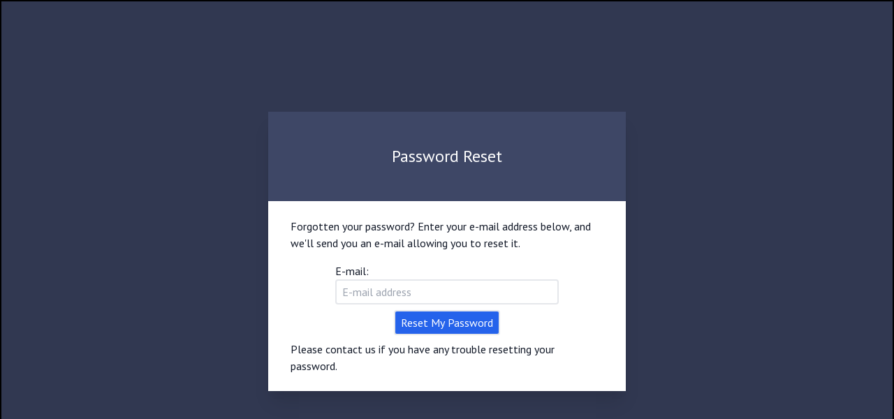

--- FILE ---
content_type: text/html; charset=utf-8
request_url: https://pandoraseal.com/accounts/password/reset/
body_size: 1675
content:


<!DOCTYPE html>
<html lang="en">
  <head>
    <meta charset="UTF-8">
    <meta name="viewport" content="width=device-width, initial-scale=1.0">
    <title>
      Password Reset
    </title>
    <meta name="author" content="">
    <meta name="description" content="">
    <link href="/static/css/phoebecore/phoebecore.513256c80d3d.css" rel="stylesheet">
    <link rel="stylesheet" href="https://cdn.jsdelivr.net/npm/notyf@3/notyf.min.css">
    <link rel="preconnect" href="https://fonts.gstatic.com">
    <link href="https://fonts.googleapis.com/css2?family=PT+Sans&display=swap" rel="stylesheet">
    <link rel="icon" href="/static/images/favicons/favicon.09ea4370515e.ico">
  </head>
  <body class="font-sans min-h-screen login-bg flex flex-col items-center justify-center border-black border-2">
    <div class="bg-white max-w-lg w-full shadow-xl">
      
  <h1 class="login-header-bg text-white py-12 text-center text-2xl">Password Reset</h1>
  <div class="py-6 px-8">
    
    <p>Forgotten your password? Enter your e-mail address below, and we'll send you an e-mail allowing you to reset it.</p>
    <form class="flex flex-col max-w-xs mx-auto" method="POST" action="/accounts/password/reset/">
      <input type="hidden" name="csrfmiddlewaretoken" value="NnZUCaT1VKF1rokaleHz98z3OYv5zaJWuuSpCvh9a7DUIN0KG1VpvPUZTbC8K9P3">
      <tr><th><label for="id_email">E-mail:</label></th><td><input type="email" name="email" placeholder="E-mail address" autocomplete="email" required id="id_email"></td></tr>
      <button class="bg-blue-600 rounded px-2 py-1 mt-2 text-white border-2 mx-auto" type="submit">
        Reset My Password
      </button>
    </form>
    <p class="mt-2">Please contact us if you have any trouble resetting your password.</p>
  </div>

    </div>
    <!-- Notyf -->
    <script src="https://cdn.jsdelivr.net/npm/notyf@3/notyf.min.js"></script>

    
  </body>
</html>


--- FILE ---
content_type: text/css; charset="utf-8"
request_url: https://pandoraseal.com/static/css/phoebecore/phoebecore.513256c80d3d.css
body_size: 5745
content:
/*! tailwindcss v2.1.1 | MIT License | https://tailwindcss.com */
/*! modern-normalize v1.0.0 | MIT License | https://github.com/sindresorhus/modern-normalize */
/*
Document
========
*/
/**
Use a better box model (opinionated).
*/
*,
*::before,
*::after {
  box-sizing: border-box; }

/**
Use a more readable tab size (opinionated).
*/
:root {
  -moz-tab-size: 4;
  tab-size: 4; }

/**
1. Correct the line height in all browsers.
2. Prevent adjustments of font size after orientation changes in iOS.
*/
html {
  line-height: 1.15;
  /* 1 */
  -webkit-text-size-adjust: 100%;
  /* 2 */ }

/*
Sections
========
*/
/**
Remove the margin in all browsers.
*/
body {
  margin: 0; }

/**
Improve consistency of default fonts in all browsers. (https://github.com/sindresorhus/modern-normalize/issues/3)
*/
body {
  font-family: system-ui, -apple-system, "Segoe UI", Roboto, Helvetica, Arial, sans-serif, "Apple Color Emoji", "Segoe UI Emoji"; }

/*
Grouping content
================
*/
/**
1. Add the correct height in Firefox.
2. Correct the inheritance of border color in Firefox. (https://bugzilla.mozilla.org/show_bug.cgi?id=190655)
*/
hr {
  height: 0;
  /* 1 */
  color: inherit;
  /* 2 */ }

/*
Text-level semantics
====================
*/
/**
Add the correct text decoration in Chrome, Edge, and Safari.
*/
abbr[title] {
  text-decoration: underline dotted; }

/**
Add the correct font weight in Edge and Safari.
*/
b,
strong {
  font-weight: bolder; }

/**
1. Improve consistency of default fonts in all browsers. (https://github.com/sindresorhus/modern-normalize/issues/3)
2. Correct the odd 'em' font sizing in all browsers.
*/
code,
kbd,
samp,
pre {
  font-family: ui-monospace, SFMono-Regular, Consolas, 'Liberation Mono', Menlo, monospace;
  /* 1 */
  font-size: 1em;
  /* 2 */ }

/**
Add the correct font size in all browsers.
*/
small {
  font-size: 80%; }

/**
Prevent 'sub' and 'sup' elements from affecting the line height in all browsers.
*/
sub,
sup {
  font-size: 75%;
  line-height: 0;
  position: relative;
  vertical-align: baseline; }

sub {
  bottom: -0.25em; }

sup {
  top: -0.5em; }

/*
Tabular data
============
*/
/**
1. Remove text indentation from table contents in Chrome and Safari. (https://bugs.chromium.org/p/chromium/issues/detail?id=999088, https://bugs.webkit.org/show_bug.cgi?id=201297)
2. Correct table border color inheritance in all Chrome and Safari. (https://bugs.chromium.org/p/chromium/issues/detail?id=935729, https://bugs.webkit.org/show_bug.cgi?id=195016)
*/
table {
  text-indent: 0;
  /* 1 */
  border-color: inherit;
  /* 2 */ }

/*
Forms
=====
*/
/**
1. Change the font styles in all browsers.
2. Remove the margin in Firefox and Safari.
*/
button,
input,
optgroup,
select,
textarea {
  font-family: inherit;
  /* 1 */
  font-size: 100%;
  /* 1 */
  line-height: 1.15;
  /* 1 */
  margin: 0;
  /* 2 */ }

/**
Remove the inheritance of text transform in Edge and Firefox.
1. Remove the inheritance of text transform in Firefox.
*/
button,
select {
  /* 1 */
  text-transform: none; }

/**
Correct the inability to style clickable types in iOS and Safari.
*/
button,
[type='button'],
[type='reset'],
[type='submit'] {
  -webkit-appearance: button; }

/**
Remove the inner border and padding in Firefox.
*/
/**
Restore the focus styles unset by the previous rule.
*/
/**
Remove the additional ':invalid' styles in Firefox.
See: https://github.com/mozilla/gecko-dev/blob/2f9eacd9d3d995c937b4251a5557d95d494c9be1/layout/style/res/forms.css#L728-L737
*/
/**
Remove the padding so developers are not caught out when they zero out 'fieldset' elements in all browsers.
*/
legend {
  padding: 0; }

/**
Add the correct vertical alignment in Chrome and Firefox.
*/
progress {
  vertical-align: baseline; }

/**
Correct the cursor style of increment and decrement buttons in Safari.
*/
/**
1. Correct the odd appearance in Chrome and Safari.
2. Correct the outline style in Safari.
*/
/**
Remove the inner padding in Chrome and Safari on macOS.
*/
/**
1. Correct the inability to style clickable types in iOS and Safari.
2. Change font properties to 'inherit' in Safari.
*/
/*
Interactive
===========
*/
/*
Add the correct display in Chrome and Safari.
*/
summary {
  display: list-item; }

/**
 * Manually forked from SUIT CSS Base: https://github.com/suitcss/base
 * A thin layer on top of normalize.css that provides a starting point more
 * suitable for web applications.
 */
/**
 * Removes the default spacing and border for appropriate elements.
 */
blockquote,
dl,
dd,
h1,
h2,
h3,
h4,
h5,
h6,
hr,
figure,
p,
pre {
  margin: 0; }

button {
  background-color: transparent;
  background-image: none; }

/**
 * Work around a Firefox/IE bug where the transparent `button` background
 * results in a loss of the default `button` focus styles.
 */
button:focus {
  outline: 1px dotted;
  outline: 5px auto -webkit-focus-ring-color; }

fieldset {
  margin: 0;
  padding: 0; }

ol,
ul {
  list-style: none;
  margin: 0;
  padding: 0; }

/**
 * Tailwind custom reset styles
 */
/**
 * 1. Use the user's configured `sans` font-family (with Tailwind's default
 *    sans-serif font stack as a fallback) as a sane default.
 * 2. Use Tailwind's default "normal" line-height so the user isn't forced
 *    to override it to ensure consistency even when using the default theme.
 */
html {
  font-family: PT Sans, Roboto, sans-serif;
  /* 1 */
  line-height: 1.5;
  /* 2 */ }

/**
 * Inherit font-family and line-height from `html` so users can set them as
 * a class directly on the `html` element.
 */
body {
  font-family: inherit;
  line-height: inherit; }

/**
 * 1. Prevent padding and border from affecting element width.
 *
 *    We used to set this in the html element and inherit from
 *    the parent element for everything else. This caused issues
 *    in shadow-dom-enhanced elements like <details> where the content
 *    is wrapped by a div with box-sizing set to `content-box`.
 *
 *    https://github.com/mozdevs/cssremedy/issues/4
 *
 *
 * 2. Allow adding a border to an element by just adding a border-width.
 *
 *    By default, the way the browser specifies that an element should have no
 *    border is by setting it's border-style to `none` in the user-agent
 *    stylesheet.
 *
 *    In order to easily add borders to elements by just setting the `border-width`
 *    property, we change the default border-style for all elements to `solid`, and
 *    use border-width to hide them instead. This way our `border` utilities only
 *    need to set the `border-width` property instead of the entire `border`
 *    shorthand, making our border utilities much more straightforward to compose.
 *
 *    https://github.com/tailwindcss/tailwindcss/pull/116
 */
*,
::before,
::after {
  box-sizing: border-box;
  /* 1 */
  border-width: 0;
  /* 2 */
  border-style: solid;
  /* 2 */
  border-color: #e5e7eb;
  /* 2 */ }

/*
 * Ensure horizontal rules are visible by default
 */
hr {
  border-top-width: 1px; }

/**
 * Undo the `border-style: none` reset that Normalize applies to images so that
 * our `border-{width}` utilities have the expected effect.
 *
 * The Normalize reset is unnecessary for us since we default the border-width
 * to 0 on all elements.
 *
 * https://github.com/tailwindcss/tailwindcss/issues/362
 */
img {
  border-style: solid; }

textarea {
  resize: vertical; }

input::placeholder,
textarea::placeholder {
  color: #9ca3af; }

button {
  cursor: pointer; }

table {
  border-collapse: collapse; }

h1,
h2,
h3,
h4,
h5,
h6 {
  font-size: inherit;
  font-weight: inherit; }

/**
 * Reset links to optimize for opt-in styling instead of
 * opt-out.
 */
a {
  color: inherit;
  text-decoration: inherit; }

/**
 * Reset form element properties that are easy to forget to
 * style explicitly so you don't inadvertently introduce
 * styles that deviate from your design system. These styles
 * supplement a partial reset that is already applied by
 * normalize.css.
 */
button,
input,
optgroup,
select,
textarea {
  padding: 0;
  line-height: inherit;
  color: inherit; }

/**
 * Use the configured 'mono' font family for elements that
 * are expected to be rendered with a monospace font, falling
 * back to the system monospace stack if there is no configured
 * 'mono' font family.
 */
pre,
code,
kbd,
samp {
  font-family: ui-monospace, SFMono-Regular, Menlo, Monaco, Consolas, "Liberation Mono", "Courier New", monospace; }

/**
 * Make replaced elements `display: block` by default as that's
 * the behavior you want almost all of the time. Inspired by
 * CSS Remedy, with `svg` added as well.
 *
 * https://github.com/mozdevs/cssremedy/issues/14
 */
img,
svg,
video,
canvas,
audio,
iframe,
embed,
object {
  display: block;
  vertical-align: middle; }

/**
 * Constrain images and videos to the parent width and preserve
 * their instrinsic aspect ratio.
 *
 * https://github.com/mozdevs/cssremedy/issues/14
 */
img,
video {
  max-width: 100%;
  height: auto; }

.space-x-8 > :not([hidden]) ~ :not([hidden]) {
  --tw-space-x-reverse: 0;
  margin-right: calc(2rem * var(--tw-space-x-reverse));
  margin-left: calc(2rem * calc(1 - var(--tw-space-x-reverse))); }

.bg-white {
  --tw-bg-opacity: 1;
  background-color: rgba(255, 255, 255, var(--tw-bg-opacity)); }

.bg-gray-100 {
  --tw-bg-opacity: 1;
  background-color: rgba(243, 244, 246, var(--tw-bg-opacity)); }

.bg-gray-200 {
  --tw-bg-opacity: 1;
  background-color: rgba(229, 231, 235, var(--tw-bg-opacity)); }

.bg-red-600 {
  --tw-bg-opacity: 1;
  background-color: rgba(220, 38, 38, var(--tw-bg-opacity)); }

.bg-yellow-300 {
  --tw-bg-opacity: 1;
  background-color: rgba(252, 211, 77, var(--tw-bg-opacity)); }

.bg-yellow-500 {
  --tw-bg-opacity: 1;
  background-color: rgba(245, 158, 11, var(--tw-bg-opacity)); }

.bg-green-700 {
  --tw-bg-opacity: 1;
  background-color: rgba(4, 120, 87, var(--tw-bg-opacity)); }

.bg-blue-600 {
  --tw-bg-opacity: 1;
  background-color: rgba(37, 99, 235, var(--tw-bg-opacity)); }

.hover\:bg-gray-200:hover {
  --tw-bg-opacity: 1;
  background-color: rgba(229, 231, 235, var(--tw-bg-opacity)); }

.border-black {
  --tw-border-opacity: 1;
  border-color: rgba(0, 0, 0, var(--tw-border-opacity)); }

.border-gray-200 {
  --tw-border-opacity: 1;
  border-color: rgba(229, 231, 235, var(--tw-border-opacity)); }

.border-gray-500 {
  --tw-border-opacity: 1;
  border-color: rgba(107, 114, 128, var(--tw-border-opacity)); }

.border-red-600 {
  --tw-border-opacity: 1;
  border-color: rgba(220, 38, 38, var(--tw-border-opacity)); }

.border-red-700 {
  --tw-border-opacity: 1;
  border-color: rgba(185, 28, 28, var(--tw-border-opacity)); }

.border-yellow-300 {
  --tw-border-opacity: 1;
  border-color: rgba(252, 211, 77, var(--tw-border-opacity)); }

.border-yellow-500 {
  --tw-border-opacity: 1;
  border-color: rgba(245, 158, 11, var(--tw-border-opacity)); }

.border-green-700 {
  --tw-border-opacity: 1;
  border-color: rgba(4, 120, 87, var(--tw-border-opacity)); }

.border-blue-700 {
  --tw-border-opacity: 1;
  border-color: rgba(29, 78, 216, var(--tw-border-opacity)); }

.rounded {
  border-radius: 0.25rem; }

.border-2 {
  border-width: 2px; }

.border {
  border-width: 1px; }

.border-t {
  border-top-width: 1px; }

.cursor-pointer {
  cursor: pointer; }

.block {
  display: block; }

.inline-block {
  display: inline-block; }

.flex {
  display: flex; }

.inline-flex {
  display: inline-flex; }

.table {
  display: table; }

.grid {
  display: grid; }

.hidden {
  display: none; }

.flex-row {
  flex-direction: row; }

.flex-row-reverse {
  flex-direction: row-reverse; }

.flex-col {
  flex-direction: column; }

.flex-wrap {
  flex-wrap: wrap; }

.items-end {
  align-items: flex-end; }

.items-center {
  align-items: center; }

.self-start {
  align-self: flex-start; }

.self-end {
  align-self: flex-end; }

.self-center {
  align-self: center; }

.justify-end {
  justify-content: flex-end; }

.justify-center {
  justify-content: center; }

.justify-between {
  justify-content: space-between; }

.flex-grow {
  flex-grow: 1; }

.flex-shrink-0 {
  flex-shrink: 0; }

.font-sans {
  font-family: PT Sans, Roboto, sans-serif; }

.font-bold {
  font-weight: 700; }

.h-3 {
  height: 0.75rem; }

.h-4 {
  height: 1rem; }

.h-5 {
  height: 1.25rem; }

.h-6 {
  height: 1.5rem; }

.h-10 {
  height: 2.5rem; }

.h-12 {
  height: 3rem; }

.h-52 {
  height: 13rem; }

.h-80 {
  height: 20rem; }

.h-168 {
  height: 42rem; }

.h-full {
  height: 100%; }

.h-screen {
  height: 100vh; }

.text-xs {
  font-size: 0.75rem;
  line-height: 1rem; }

.text-sm {
  font-size: 0.875rem;
  line-height: 1.25rem; }

.text-base {
  font-size: 1rem;
  line-height: 1.5rem; }

.text-lg {
  font-size: 1.125rem;
  line-height: 1.75rem; }

.text-xl {
  font-size: 1.25rem;
  line-height: 1.75rem; }

.text-2xl {
  font-size: 1.5rem;
  line-height: 2rem; }

.text-5xl {
  font-size: 3rem;
  line-height: 1; }

.list-none {
  list-style-type: none; }

.m-auto {
  margin: auto; }

.mx-1 {
  margin-left: 0.25rem;
  margin-right: 0.25rem; }

.mx-8 {
  margin-left: 2rem;
  margin-right: 2rem; }

.mx-auto {
  margin-left: auto;
  margin-right: auto; }

.mt-0 {
  margin-top: 0px; }

.mt-1 {
  margin-top: 0.25rem; }

.mr-1 {
  margin-right: 0.25rem; }

.mb-1 {
  margin-bottom: 0.25rem; }

.ml-1 {
  margin-left: 0.25rem; }

.mt-2 {
  margin-top: 0.5rem; }

.mr-2 {
  margin-right: 0.5rem; }

.mb-2 {
  margin-bottom: 0.5rem; }

.ml-2 {
  margin-left: 0.5rem; }

.mr-3 {
  margin-right: 0.75rem; }

.mt-4 {
  margin-top: 1rem; }

.mb-4 {
  margin-bottom: 1rem; }

.ml-4 {
  margin-left: 1rem; }

.mt-8 {
  margin-top: 2rem; }

.ml-8 {
  margin-left: 2rem; }

.mt-auto {
  margin-top: auto; }

.ml-auto {
  margin-left: auto; }

.-mt-4 {
  margin-top: -1rem; }

.max-h-full {
  max-height: 100%; }

.max-w-xs {
  max-width: 20rem; }

.max-w-sm {
  max-width: 24rem; }

.max-w-md {
  max-width: 28rem; }

.max-w-lg {
  max-width: 32rem; }

.min-h-full {
  min-height: 100%; }

.min-h-screen {
  min-height: 100vh; }

.object-contain {
  object-fit: contain; }

.opacity-100 {
  opacity: 1; }

.hover\:opacity-80:hover {
  opacity: 0.8; }

.overflow-y-auto {
  overflow-y: auto; }

.p-2 {
  padding: 0.5rem; }

.p-4 {
  padding: 1rem; }

.p-6 {
  padding: 1.5rem; }

.py-1 {
  padding-top: 0.25rem;
  padding-bottom: 0.25rem; }

.py-2 {
  padding-top: 0.5rem;
  padding-bottom: 0.5rem; }

.px-2 {
  padding-left: 0.5rem;
  padding-right: 0.5rem; }

.py-3 {
  padding-top: 0.75rem;
  padding-bottom: 0.75rem; }

.px-4 {
  padding-left: 1rem;
  padding-right: 1rem; }

.py-6 {
  padding-top: 1.5rem;
  padding-bottom: 1.5rem; }

.px-6 {
  padding-left: 1.5rem;
  padding-right: 1.5rem; }

.px-8 {
  padding-left: 2rem;
  padding-right: 2rem; }

.py-12 {
  padding-top: 3rem;
  padding-bottom: 3rem; }

.pb-2 {
  padding-bottom: 0.5rem; }

.pt-3 {
  padding-top: 0.75rem; }

.pb-4 {
  padding-bottom: 1rem; }

.pl-8 {
  padding-left: 2rem; }

.pr-9 {
  padding-right: 2.25rem; }

.static {
  position: static; }

.absolute {
  position: absolute; }

.relative {
  position: relative; }

.right-0 {
  right: 0px; }

.top-1 {
  top: 0.25rem; }

.right-1 {
  right: 0.25rem; }

* {
  --tw-shadow: 0 0 #0000; }

.shadow {
  --tw-shadow: 0 1px 3px 0 rgba(0, 0, 0, 0.1), 0 1px 2px 0 rgba(0, 0, 0, 0.06);
  box-shadow: var(--tw-ring-offset-shadow, 0 0 #0000), var(--tw-ring-shadow, 0 0 #0000), var(--tw-shadow); }

.shadow-xl {
  --tw-shadow: 0 20px 25px -5px rgba(0, 0, 0, 0.1), 0 10px 10px -5px rgba(0, 0, 0, 0.04);
  box-shadow: var(--tw-ring-offset-shadow, 0 0 #0000), var(--tw-ring-shadow, 0 0 #0000), var(--tw-shadow); }

* {
  --tw-ring-inset: var(--tw-empty,/*!*/ /*!*/);
  --tw-ring-offset-width: 0px;
  --tw-ring-offset-color: #fff;
  --tw-ring-color: rgba(59, 130, 246, 0.5);
  --tw-ring-offset-shadow: 0 0 #0000;
  --tw-ring-shadow: 0 0 #0000; }

.text-center {
  text-align: center; }

.text-black {
  --tw-text-opacity: 1;
  color: rgba(0, 0, 0, var(--tw-text-opacity)); }

.text-white {
  --tw-text-opacity: 1;
  color: rgba(255, 255, 255, var(--tw-text-opacity)); }

.text-gray-400 {
  --tw-text-opacity: 1;
  color: rgba(156, 163, 175, var(--tw-text-opacity)); }

.text-gray-500 {
  --tw-text-opacity: 1;
  color: rgba(107, 114, 128, var(--tw-text-opacity)); }

.text-gray-600 {
  --tw-text-opacity: 1;
  color: rgba(75, 85, 99, var(--tw-text-opacity)); }

.text-gray-700 {
  --tw-text-opacity: 1;
  color: rgba(55, 65, 81, var(--tw-text-opacity)); }

.text-red-600 {
  --tw-text-opacity: 1;
  color: rgba(220, 38, 38, var(--tw-text-opacity)); }

.text-red-700 {
  --tw-text-opacity: 1;
  color: rgba(185, 28, 28, var(--tw-text-opacity)); }

.text-yellow-300 {
  --tw-text-opacity: 1;
  color: rgba(252, 211, 77, var(--tw-text-opacity)); }

.text-yellow-500 {
  --tw-text-opacity: 1;
  color: rgba(245, 158, 11, var(--tw-text-opacity)); }

.text-green-700 {
  --tw-text-opacity: 1;
  color: rgba(4, 120, 87, var(--tw-text-opacity)); }

.hover\:text-gray-300:hover {
  --tw-text-opacity: 1;
  color: rgba(209, 213, 219, var(--tw-text-opacity)); }

.truncate {
  overflow: hidden;
  text-overflow: ellipsis;
  white-space: nowrap; }

.underline {
  text-decoration: underline; }

.hover\:underline:hover {
  text-decoration: underline; }

.align-top {
  vertical-align: top; }

.align-middle {
  vertical-align: middle; }

.break-words {
  overflow-wrap: break-word; }

.w-3 {
  width: 0.75rem; }

.w-4 {
  width: 1rem; }

.w-5 {
  width: 1.25rem; }

.w-6 {
  width: 1.5rem; }

.w-12 {
  width: 3rem; }

.w-24 {
  width: 6rem; }

.w-28 {
  width: 7rem; }

.w-32 {
  width: 8rem; }

.w-48 {
  width: 12rem; }

.w-60 {
  width: 15rem; }

.w-64 {
  width: 16rem; }

.w-72 {
  width: 18rem; }

.w-1\/3 {
  width: 33.333333%; }

.w-3\/5 {
  width: 60%; }

.w-full {
  width: 100%; }

.gap-8 {
  gap: 2rem; }

.grid-cols-2 {
  grid-template-columns: repeat(2, minmax(0, 1fr)); }

@keyframes spin {
  to {
    transform: rotate(360deg); } }

@keyframes ping {
  75%, 100% {
    transform: scale(2);
    opacity: 0; } }

@keyframes pulse {
  50% {
    opacity: .5; } }

@keyframes bounce {
  0%, 100% {
    transform: translateY(-25%);
    animation-timing-function: cubic-bezier(0.8, 0, 1, 1); }
  50% {
    transform: none;
    animation-timing-function: cubic-bezier(0, 0, 0.2, 1); } }

.font-family-karla {
  font-family: karla; }

.bg-sidebar {
  background: #202637; }

.cta-btn {
  color: #3d68ff; }

.upgrade-btn {
  background: #1947ee; }

.upgrade-btn:hover {
  background: #0038fd; }

.active-nav-link {
  background: #1947ee; }

.nav-item:hover {
  background: #1947ee; }

.account-link:hover {
  background: #3d68ff; }

.login-bg {
  background: #313851; }

.login-header-bg {
  background: #3e4766; }

body {
  --tw-text-opacity: 1;
  color: rgba(17, 24, 39, var(--tw-text-opacity)); }

input {
  border-radius: 0.25rem;
  border-width: 2px;
  padding-top: 0.25rem;
  padding-bottom: 0.25rem;
  padding-left: 0.5rem;
  padding-right: 0.5rem; }
  input:focus-visible {
    --tw-border-opacity: 1;
    border-color: rgba(147, 197, 253, var(--tw-border-opacity)); }

select {
  --tw-bg-opacity: 1;
  background-color: rgba(255, 255, 255, var(--tw-bg-opacity));
  border-radius: 0.25rem;
  border-width: 2px;
  padding-top: 0.25rem;
  padding-bottom: 0.25rem;
  padding-left: 0.5rem;
  padding-right: 0.5rem; }
  select:focus-visible {
    --tw-border-opacity: 1;
    border-color: rgba(147, 197, 253, var(--tw-border-opacity)); }

label:not(:first-child):not([class^='mt']) {
  margin-top: 1rem; }

.nav-active {
  background: #171b27;
  opacity: 100%; }

.sensor-table tbody tr td {
  padding-top: 0.5rem;
  padding-bottom: 0.5rem; }

.sensor-table tbody tr:not(:last-child) td {
  border-bottom-width: 1px; }

#graph-container .dygraph-ylabel, #graph-container .dygraph-xlabel {
  font-weight: 700;
  font-size: 1.125rem;
  line-height: 1.75rem; }

dt:after {
  white-space: pre;
  content: ": "; }

dt {
  --tw-text-opacity: 1;
  color: rgba(75, 85, 99, var(--tw-text-opacity)); }

/* Breadcrumbs */
ul.breadcrumbs > li {
  list-style-type: none; }
  ul.breadcrumbs > li > a {
    margin-left: 0.25rem;
    margin-right: 0.25rem;
    --tw-text-opacity: 1;
    color: rgba(180, 83, 9, var(--tw-text-opacity)); }

ul.breadcrumbs > li:not(:first-child)::before {
  content: "/"; }

ul.breadcrumbs > li:first-child::before {
  content: "\003e"; }

/* Form Errors */
form ul.errorlist {
  --tw-border-opacity: 1;
  border-color: rgba(239, 68, 68, var(--tw-border-opacity));
  border-radius: 0.25rem;
  border-width: 1px;
  padding: 0.5rem;
  --tw-text-opacity: 1;
  color: rgba(239, 68, 68, var(--tw-text-opacity)); }
  form ul.errorlist li {
    list-style-type: none;
    margin-left: 0px; }

.alarm-badge {
  --tw-bg-opacity: 1;
  background-color: rgba(220, 38, 38, var(--tw-bg-opacity));
  border-radius: 9999px;
  display: inline-flex;
  align-items: center;
  justify-content: center;
  font-weight: 700;
  font-size: 0.75rem;
  line-height: 1rem;
  line-height: 1;
  margin-right: 0.5rem;
  margin-left: 0.5rem;
  padding-top: 0.25rem;
  padding-bottom: 0.25rem;
  padding-left: 0.5rem;
  padding-right: 0.5rem;
  --tw-text-opacity: 1;
  color: rgba(254, 226, 226, var(--tw-text-opacity)); }

.pr-9 {
  padding-right: 9px; }

.dropdown:hover .dropdown-menu {
  display: block; }

table.dataTable thead th, table.dataTable thead td {
  border-bottom: 1px solid #e5e7eb !important; }

table.dataTable.no-footer {
  border-bottom: 0px solid #e5e7eb !important; }

/* Buttons */
.button-outline-gray {
  --tw-border-opacity: 1;
  border-color: rgba(156, 163, 175, var(--tw-border-opacity));
  border-radius: 0.25rem;
  border-width: 1px;
  display: block;
  display: inline-block;
  padding-top: 0.5rem;
  padding-bottom: 0.5rem;
  padding-left: 1rem;
  padding-right: 1rem;
  text-align: center;
  --tw-text-opacity: 1;
  color: rgba(156, 163, 175, var(--tw-text-opacity)); }

.button-green {
  --tw-bg-opacity: 1;
  background-color: rgba(4, 120, 87, var(--tw-bg-opacity));
  border-radius: 0.25rem;
  display: block;
  display: inline-block;
  font-weight: 700;
  padding-top: 0.5rem;
  padding-bottom: 0.5rem;
  padding-left: 1rem;
  padding-right: 1rem;
  text-align: center;
  --tw-text-opacity: 1;
  color: rgba(255, 255, 255, var(--tw-text-opacity)); }

.button-green-small {
  --tw-bg-opacity: 1;
  background-color: rgba(4, 120, 87, var(--tw-bg-opacity));
  border-radius: 0.25rem;
  display: block;
  display: inline-block;
  padding-top: 0.25rem;
  padding-bottom: 0.25rem;
  padding-left: 0.5rem;
  padding-right: 0.5rem;
  text-align: center;
  --tw-text-opacity: 1;
  color: rgba(255, 255, 255, var(--tw-text-opacity)); }

.button-outline-green {
  --tw-border-opacity: 1;
  border-color: rgba(4, 120, 87, var(--tw-border-opacity));
  border-radius: 0.25rem;
  border-width: 1px;
  display: block;
  display: inline-block;
  padding-top: 0.5rem;
  padding-bottom: 0.5rem;
  padding-left: 1rem;
  padding-right: 1rem;
  text-align: center;
  --tw-text-opacity: 1;
  color: rgba(4, 120, 87, var(--tw-text-opacity)); }

.button-outline-red {
  --tw-border-opacity: 1;
  border-color: rgba(185, 28, 28, var(--tw-border-opacity));
  border-radius: 0.25rem;
  border-width: 1px;
  display: block;
  display: inline-block;
  padding-top: 0.5rem;
  padding-bottom: 0.5rem;
  padding-left: 1rem;
  padding-right: 1rem;
  text-align: center;
  --tw-text-opacity: 1;
  color: rgba(185, 28, 28, var(--tw-text-opacity)); }

.button-outline-red-small {
  --tw-border-opacity: 1;
  border-color: rgba(185, 28, 28, var(--tw-border-opacity));
  border-radius: 0.25rem;
  border-width: 1px;
  display: block;
  display: inline-block;
  padding-left: 0.5rem;
  padding-right: 0.5rem;
  text-align: center;
  --tw-text-opacity: 1;
  color: rgba(185, 28, 28, var(--tw-text-opacity)); }

.button-cancel {
  --tw-bg-opacity: 1;
  background-color: rgba(249, 250, 251, var(--tw-bg-opacity));
  --tw-border-opacity: 1;
  border-color: rgba(156, 163, 175, var(--tw-border-opacity));
  border-radius: 0.25rem;
  border-width: 1px;
  display: block;
  display: inline-block;
  padding-top: 0.5rem;
  padding-bottom: 0.5rem;
  padding-left: 1rem;
  padding-right: 1rem;
  text-align: center;
  --tw-text-opacity: 1;
  color: rgba(31, 41, 55, var(--tw-text-opacity)); }

.button-blue {
  --tw-bg-opacity: 1;
  background-color: rgba(30, 58, 138, var(--tw-bg-opacity));
  border-radius: 0.25rem;
  display: block;
  display: inline-block;
  padding-top: 0.5rem;
  padding-bottom: 0.5rem;
  padding-left: 1rem;
  padding-right: 1rem;
  text-align: center;
  --tw-text-opacity: 1;
  color: rgba(255, 255, 255, var(--tw-text-opacity)); }

#uploaded_image {
  height: 150px; }

@media (min-width: 640px) {
  .sm\:flex {
    display: flex; } }
